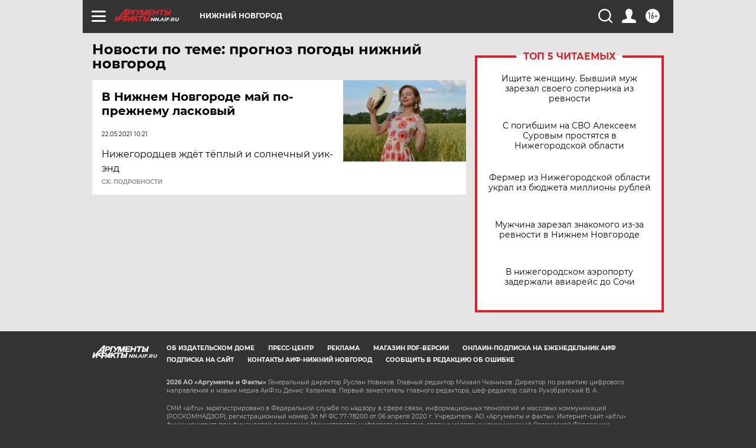

--- FILE ---
content_type: text/html
request_url: https://tns-counter.ru/nc01a**R%3Eundefined*aif_ru/ru/UTF-8/tmsec=aif_ru/900842681***
body_size: -71
content:
4D637100697DC8C9X1769851081:4D637100697DC8C9X1769851081